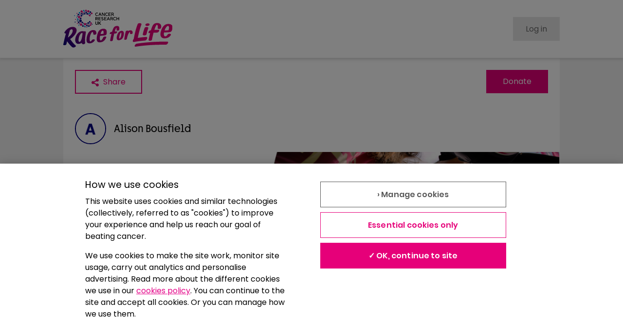

--- FILE ---
content_type: text/javascript
request_url: https://fundraise.cancerresearchuk.org/_next/static/chunks/9256-6757f31325772215.js
body_size: 19795
content:
"use strict";(self.webpackChunk_N_E=self.webpackChunk_N_E||[]).push([[9256],{14759:(e,t,n)=>{n.d(t,{zMY:()=>nF,auy:()=>o,p6U:()=>nL,Rpp:()=>nl,k5n:()=>nM,euz:()=>nJ,Ikc:()=>n$,YjP:()=>na});var i,r,o={};function a(e,t,n){function i(n,i){if(n._zod||Object.defineProperty(n,"_zod",{value:{def:i,constr:a,traits:new Set},enumerable:!1}),n._zod.traits.has(e))return;n._zod.traits.add(e),t(n,i);let r=a.prototype,o=Object.keys(r);for(let e=0;e<o.length;e++){let t=o[e];t in n||(n[t]=r[t].bind(n))}}let r=n?.Parent??Object;class o extends r{}function a(e){var t;let r=n?.Parent?new o:this;for(let n of(i(r,e),(t=r._zod).deferred??(t.deferred=[]),r._zod.deferred))n();return r}return Object.defineProperty(o,"name",{value:e}),Object.defineProperty(a,"init",{value:i}),Object.defineProperty(a,Symbol.hasInstance,{value:t=>!!n?.Parent&&t instanceof n.Parent||t?._zod?.traits?.has(e)}),Object.defineProperty(a,"name",{value:e}),a}n.r(o),n.d(o,{bigint:()=>ie,boolean:()=>n7,date:()=>it,number:()=>n8,string:()=>n5}),Object.freeze({status:"aborted"}),Symbol("zod_brand");class s extends Error{constructor(){super("Encountered Promise during synchronous parse. Use .parseAsync() instead.")}}class u extends Error{constructor(e){super(`Encountered unidirectional transform during encode: ${e}`),this.name="ZodEncodeError"}}let l={};function c(e){return e&&Object.assign(l,e),l}function d(e,t="|"){return e.map(e=>C(e)).join(t)}function p(e,t){return"bigint"==typeof t?t.toString():t}function f(e){return{get value(){{let t=e();return Object.defineProperty(this,"value",{value:t}),t}}}}function h(e){let t=+!!e.startsWith("^"),n=e.endsWith("$")?e.length-1:e.length;return e.slice(t,n)}let m=Symbol("evaluating");function g(e,t,n){let i;Object.defineProperty(e,t,{get(){if(i!==m)return void 0===i&&(i=m,i=n()),i},set(n){Object.defineProperty(e,t,{value:n})},configurable:!0})}function v(e,t,n){Object.defineProperty(e,t,{value:n,writable:!0,enumerable:!0,configurable:!0})}function b(...e){let t={};for(let n of e)Object.assign(t,Object.getOwnPropertyDescriptors(n));return Object.defineProperties({},t)}function A(e){return JSON.stringify(e)}let y="captureStackTrace"in Error?Error.captureStackTrace:(...e)=>{};function z(e){return"object"==typeof e&&null!==e&&!Array.isArray(e)}let k=f(()=>{if("undefined"!=typeof navigator&&navigator?.userAgent?.includes("Cloudflare"))return!1;try{return Function(""),!0}catch(e){return!1}});function _(e){if(!1===z(e))return!1;let t=e.constructor;if(void 0===t||"function"!=typeof t)return!0;let n=t.prototype;return!1!==z(n)&&!1!==Object.prototype.hasOwnProperty.call(n,"isPrototypeOf")}function w(e){return _(e)?{...e}:Array.isArray(e)?[...e]:e}let Z=new Set(["string","number","symbol"]);function x(e){return e.replace(/[.*+?^${}()|[\]\\]/g,"\\$&")}function I(e,t,n){let i=new e._zod.constr(t??e._zod.def);return(!t||n?.parent)&&(i._zod.parent=e),i}function E(e){if(!e)return{};if("string"==typeof e)return{error:()=>e};if(e?.message!==void 0){if(e?.error!==void 0)throw Error("Cannot specify both `message` and `error` params");e.error=e.message}return(delete e.message,"string"==typeof e.error)?{...e,error:()=>e.error}:e}function C(e){return"bigint"==typeof e?e.toString()+"n":"string"==typeof e?`"${e}"`:`${e}`}let O={safeint:[Number.MIN_SAFE_INTEGER,Number.MAX_SAFE_INTEGER],int32:[-0x80000000,0x7fffffff],uint32:[0,0xffffffff],float32:[-34028234663852886e22,34028234663852886e22],float64:[-Number.MAX_VALUE,Number.MAX_VALUE]};function P(e,t=0){if(!0===e.aborted)return!0;for(let n=t;n<e.issues.length;n++)if(e.issues[n]?.continue!==!0)return!0;return!1}function F(e,t){return t.map(t=>(t.path??(t.path=[]),t.path.unshift(e),t))}function U(e){return"string"==typeof e?e:e?.message}function j(e,t,n){let i={...e,path:e.path??[]};return e.message||(i.message=U(e.inst?._zod.def?.error?.(e))??U(t?.error?.(e))??U(n.customError?.(e))??U(n.localeError?.(e))??"Invalid input"),delete i.inst,delete i.continue,t?.reportInput||delete i.input,i}function W(e){return Array.isArray(e)?"array":"string"==typeof e?"string":"unknown"}function S(...e){let[t,n,i]=e;return"string"==typeof t?{message:t,code:"custom",input:n,inst:i}:{...t}}let T=(e,t)=>{e.name="$ZodError",Object.defineProperty(e,"_zod",{value:e._zod,enumerable:!1}),Object.defineProperty(e,"issues",{value:t,enumerable:!1}),e.message=JSON.stringify(t,p,2),Object.defineProperty(e,"toString",{value:()=>e.message,enumerable:!1})},L=a("$ZodError",T),V=a("$ZodError",T,{Parent:Error}),D=e=>(t,n,i,r)=>{let o=i?Object.assign(i,{async:!1}):{async:!1},a=t._zod.run({value:n,issues:[]},o);if(a instanceof Promise)throw new s;if(a.issues.length){let t=new(r?.Err??e)(a.issues.map(e=>j(e,o,c())));throw y(t,r?.callee),t}return a.value},$=e=>async(t,n,i,r)=>{let o=i?Object.assign(i,{async:!0}):{async:!0},a=t._zod.run({value:n,issues:[]},o);if(a instanceof Promise&&(a=await a),a.issues.length){let t=new(r?.Err??e)(a.issues.map(e=>j(e,o,c())));throw y(t,r?.callee),t}return a.value},R=e=>(t,n,i)=>{let r=i?{...i,async:!1}:{async:!1},o=t._zod.run({value:n,issues:[]},r);if(o instanceof Promise)throw new s;return o.issues.length?{success:!1,error:new(e??L)(o.issues.map(e=>j(e,r,c())))}:{success:!0,data:o.value}},N=R(V),B=e=>async(t,n,i)=>{let r=i?Object.assign(i,{async:!0}):{async:!0},o=t._zod.run({value:n,issues:[]},r);return o instanceof Promise&&(o=await o),o.issues.length?{success:!1,error:new e(o.issues.map(e=>j(e,r,c())))}:{success:!0,data:o.value}},M=B(V),G=/^[cC][^\s-]{8,}$/,J=/^[0-9a-z]+$/,Y=/^[0-9A-HJKMNP-TV-Za-hjkmnp-tv-z]{26}$/,Q=/^[0-9a-vA-V]{20}$/,q=/^[A-Za-z0-9]{27}$/,H=/^[a-zA-Z0-9_-]{21}$/,X=/^P(?:(\d+W)|(?!.*W)(?=\d|T\d)(\d+Y)?(\d+M)?(\d+D)?(T(?=\d)(\d+H)?(\d+M)?(\d+([.,]\d+)?S)?)?)$/,K=/^([0-9a-fA-F]{8}-[0-9a-fA-F]{4}-[0-9a-fA-F]{4}-[0-9a-fA-F]{4}-[0-9a-fA-F]{12})$/,ee=e=>e?RegExp(`^([0-9a-fA-F]{8}-[0-9a-fA-F]{4}-${e}[0-9a-fA-F]{3}-[89abAB][0-9a-fA-F]{3}-[0-9a-fA-F]{12})$`):/^([0-9a-fA-F]{8}-[0-9a-fA-F]{4}-[1-8][0-9a-fA-F]{3}-[89abAB][0-9a-fA-F]{3}-[0-9a-fA-F]{12}|00000000-0000-0000-0000-000000000000|ffffffff-ffff-ffff-ffff-ffffffffffff)$/,et=/^(?!\.)(?!.*\.\.)([A-Za-z0-9_'+\-\.]*)[A-Za-z0-9_+-]@([A-Za-z0-9][A-Za-z0-9\-]*\.)+[A-Za-z]{2,}$/,en=/^(?:(?:25[0-5]|2[0-4][0-9]|1[0-9][0-9]|[1-9][0-9]|[0-9])\.){3}(?:25[0-5]|2[0-4][0-9]|1[0-9][0-9]|[1-9][0-9]|[0-9])$/,ei=/^(([0-9a-fA-F]{1,4}:){7}[0-9a-fA-F]{1,4}|([0-9a-fA-F]{1,4}:){1,7}:|([0-9a-fA-F]{1,4}:){1,6}:[0-9a-fA-F]{1,4}|([0-9a-fA-F]{1,4}:){1,5}(:[0-9a-fA-F]{1,4}){1,2}|([0-9a-fA-F]{1,4}:){1,4}(:[0-9a-fA-F]{1,4}){1,3}|([0-9a-fA-F]{1,4}:){1,3}(:[0-9a-fA-F]{1,4}){1,4}|([0-9a-fA-F]{1,4}:){1,2}(:[0-9a-fA-F]{1,4}){1,5}|[0-9a-fA-F]{1,4}:((:[0-9a-fA-F]{1,4}){1,6})|:((:[0-9a-fA-F]{1,4}){1,7}|:))$/,er=/^((25[0-5]|2[0-4][0-9]|1[0-9][0-9]|[1-9][0-9]|[0-9])\.){3}(25[0-5]|2[0-4][0-9]|1[0-9][0-9]|[1-9][0-9]|[0-9])\/([0-9]|[1-2][0-9]|3[0-2])$/,eo=/^(([0-9a-fA-F]{1,4}:){7}[0-9a-fA-F]{1,4}|::|([0-9a-fA-F]{1,4})?::([0-9a-fA-F]{1,4}:?){0,6})\/(12[0-8]|1[01][0-9]|[1-9]?[0-9])$/,ea=/^$|^(?:[0-9a-zA-Z+/]{4})*(?:(?:[0-9a-zA-Z+/]{2}==)|(?:[0-9a-zA-Z+/]{3}=))?$/,es=/^[A-Za-z0-9_-]*$/,eu=/^\+(?:[0-9]){6,14}[0-9]$/,el="(?:(?:\\d\\d[2468][048]|\\d\\d[13579][26]|\\d\\d0[48]|[02468][048]00|[13579][26]00)-02-29|\\d{4}-(?:(?:0[13578]|1[02])-(?:0[1-9]|[12]\\d|3[01])|(?:0[469]|11)-(?:0[1-9]|[12]\\d|30)|(?:02)-(?:0[1-9]|1\\d|2[0-8])))",ec=RegExp(`^${el}$`);function ed(e){let t="(?:[01]\\d|2[0-3]):[0-5]\\d";return"number"==typeof e.precision?-1===e.precision?`${t}`:0===e.precision?`${t}:[0-5]\\d`:`${t}:[0-5]\\d\\.\\d{${e.precision}}`:`${t}(?::[0-5]\\d(?:\\.\\d+)?)?`}let ep=/^-?\d+n?$/,ef=/^-?\d+$/,eh=/^-?\d+(?:\.\d+)?/,em=/^(?:true|false)$/i,eg=/^[^A-Z]*$/,ev=/^[^a-z]*$/,eb=a("$ZodCheck",(e,t)=>{var n;e._zod??(e._zod={}),e._zod.def=t,(n=e._zod).onattach??(n.onattach=[])}),eA={number:"number",bigint:"bigint",object:"date"},ey=a("$ZodCheckLessThan",(e,t)=>{eb.init(e,t);let n=eA[typeof t.value];e._zod.onattach.push(e=>{let n=e._zod.bag,i=(t.inclusive?n.maximum:n.exclusiveMaximum)??1/0;t.value<i&&(t.inclusive?n.maximum=t.value:n.exclusiveMaximum=t.value)}),e._zod.check=i=>{(t.inclusive?i.value<=t.value:i.value<t.value)||i.issues.push({origin:n,code:"too_big",maximum:t.value,input:i.value,inclusive:t.inclusive,inst:e,continue:!t.abort})}}),ez=a("$ZodCheckGreaterThan",(e,t)=>{eb.init(e,t);let n=eA[typeof t.value];e._zod.onattach.push(e=>{let n=e._zod.bag,i=(t.inclusive?n.minimum:n.exclusiveMinimum)??-1/0;t.value>i&&(t.inclusive?n.minimum=t.value:n.exclusiveMinimum=t.value)}),e._zod.check=i=>{(t.inclusive?i.value>=t.value:i.value>t.value)||i.issues.push({origin:n,code:"too_small",minimum:t.value,input:i.value,inclusive:t.inclusive,inst:e,continue:!t.abort})}}),ek=a("$ZodCheckMultipleOf",(e,t)=>{eb.init(e,t),e._zod.onattach.push(e=>{var n;(n=e._zod.bag).multipleOf??(n.multipleOf=t.value)}),e._zod.check=n=>{if(typeof n.value!=typeof t.value)throw Error("Cannot mix number and bigint in multiple_of check.");("bigint"==typeof n.value?n.value%t.value===BigInt(0):0===function(e,t){let n=(e.toString().split(".")[1]||"").length,i=t.toString(),r=(i.split(".")[1]||"").length;if(0===r&&/\d?e-\d?/.test(i)){let e=i.match(/\d?e-(\d?)/);e?.[1]&&(r=Number.parseInt(e[1]))}let o=n>r?n:r;return Number.parseInt(e.toFixed(o).replace(".",""))%Number.parseInt(t.toFixed(o).replace(".",""))/10**o}(n.value,t.value))||n.issues.push({origin:typeof n.value,code:"not_multiple_of",divisor:t.value,input:n.value,inst:e,continue:!t.abort})}}),e_=a("$ZodCheckNumberFormat",(e,t)=>{eb.init(e,t),t.format=t.format||"float64";let n=t.format?.includes("int"),i=n?"int":"number",[r,o]=O[t.format];e._zod.onattach.push(e=>{let i=e._zod.bag;i.format=t.format,i.minimum=r,i.maximum=o,n&&(i.pattern=ef)}),e._zod.check=a=>{let s=a.value;if(n){if(!Number.isInteger(s))return void a.issues.push({expected:i,format:t.format,code:"invalid_type",continue:!1,input:s,inst:e});if(!Number.isSafeInteger(s))return void(s>0?a.issues.push({input:s,code:"too_big",maximum:Number.MAX_SAFE_INTEGER,note:"Integers must be within the safe integer range.",inst:e,origin:i,continue:!t.abort}):a.issues.push({input:s,code:"too_small",minimum:Number.MIN_SAFE_INTEGER,note:"Integers must be within the safe integer range.",inst:e,origin:i,continue:!t.abort}))}s<r&&a.issues.push({origin:"number",input:s,code:"too_small",minimum:r,inclusive:!0,inst:e,continue:!t.abort}),s>o&&a.issues.push({origin:"number",input:s,code:"too_big",maximum:o,inst:e})}}),ew=a("$ZodCheckMaxLength",(e,t)=>{var n;eb.init(e,t),(n=e._zod.def).when??(n.when=e=>{let t=e.value;return null!=t&&void 0!==t.length}),e._zod.onattach.push(e=>{let n=e._zod.bag.maximum??1/0;t.maximum<n&&(e._zod.bag.maximum=t.maximum)}),e._zod.check=n=>{let i=n.value;if(i.length<=t.maximum)return;let r=W(i);n.issues.push({origin:r,code:"too_big",maximum:t.maximum,inclusive:!0,input:i,inst:e,continue:!t.abort})}}),eZ=a("$ZodCheckMinLength",(e,t)=>{var n;eb.init(e,t),(n=e._zod.def).when??(n.when=e=>{let t=e.value;return null!=t&&void 0!==t.length}),e._zod.onattach.push(e=>{let n=e._zod.bag.minimum??-1/0;t.minimum>n&&(e._zod.bag.minimum=t.minimum)}),e._zod.check=n=>{let i=n.value;if(i.length>=t.minimum)return;let r=W(i);n.issues.push({origin:r,code:"too_small",minimum:t.minimum,inclusive:!0,input:i,inst:e,continue:!t.abort})}}),ex=a("$ZodCheckLengthEquals",(e,t)=>{var n;eb.init(e,t),(n=e._zod.def).when??(n.when=e=>{let t=e.value;return null!=t&&void 0!==t.length}),e._zod.onattach.push(e=>{let n=e._zod.bag;n.minimum=t.length,n.maximum=t.length,n.length=t.length}),e._zod.check=n=>{let i=n.value,r=i.length;if(r===t.length)return;let o=W(i),a=r>t.length;n.issues.push({origin:o,...a?{code:"too_big",maximum:t.length}:{code:"too_small",minimum:t.length},inclusive:!0,exact:!0,input:n.value,inst:e,continue:!t.abort})}}),eI=a("$ZodCheckStringFormat",(e,t)=>{var n,i;eb.init(e,t),e._zod.onattach.push(e=>{let n=e._zod.bag;n.format=t.format,t.pattern&&(n.patterns??(n.patterns=new Set),n.patterns.add(t.pattern))}),t.pattern?(n=e._zod).check??(n.check=n=>{t.pattern.lastIndex=0,t.pattern.test(n.value)||n.issues.push({origin:"string",code:"invalid_format",format:t.format,input:n.value,...t.pattern?{pattern:t.pattern.toString()}:{},inst:e,continue:!t.abort})}):(i=e._zod).check??(i.check=()=>{})}),eE=a("$ZodCheckRegex",(e,t)=>{eI.init(e,t),e._zod.check=n=>{t.pattern.lastIndex=0,t.pattern.test(n.value)||n.issues.push({origin:"string",code:"invalid_format",format:"regex",input:n.value,pattern:t.pattern.toString(),inst:e,continue:!t.abort})}}),eC=a("$ZodCheckLowerCase",(e,t)=>{t.pattern??(t.pattern=eg),eI.init(e,t)}),eO=a("$ZodCheckUpperCase",(e,t)=>{t.pattern??(t.pattern=ev),eI.init(e,t)}),eP=a("$ZodCheckIncludes",(e,t)=>{eb.init(e,t);let n=x(t.includes),i=new RegExp("number"==typeof t.position?`^.{${t.position}}${n}`:n);t.pattern=i,e._zod.onattach.push(e=>{let t=e._zod.bag;t.patterns??(t.patterns=new Set),t.patterns.add(i)}),e._zod.check=n=>{n.value.includes(t.includes,t.position)||n.issues.push({origin:"string",code:"invalid_format",format:"includes",includes:t.includes,input:n.value,inst:e,continue:!t.abort})}}),eF=a("$ZodCheckStartsWith",(e,t)=>{eb.init(e,t);let n=RegExp(`^${x(t.prefix)}.*`);t.pattern??(t.pattern=n),e._zod.onattach.push(e=>{let t=e._zod.bag;t.patterns??(t.patterns=new Set),t.patterns.add(n)}),e._zod.check=n=>{n.value.startsWith(t.prefix)||n.issues.push({origin:"string",code:"invalid_format",format:"starts_with",prefix:t.prefix,input:n.value,inst:e,continue:!t.abort})}}),eU=a("$ZodCheckEndsWith",(e,t)=>{eb.init(e,t);let n=RegExp(`.*${x(t.suffix)}$`);t.pattern??(t.pattern=n),e._zod.onattach.push(e=>{let t=e._zod.bag;t.patterns??(t.patterns=new Set),t.patterns.add(n)}),e._zod.check=n=>{n.value.endsWith(t.suffix)||n.issues.push({origin:"string",code:"invalid_format",format:"ends_with",suffix:t.suffix,input:n.value,inst:e,continue:!t.abort})}}),ej=a("$ZodCheckOverwrite",(e,t)=>{eb.init(e,t),e._zod.check=e=>{e.value=t.tx(e.value)}});class eW{constructor(e=[]){this.content=[],this.indent=0,this&&(this.args=e)}indented(e){this.indent+=1,e(this),this.indent-=1}write(e){if("function"==typeof e){e(this,{execution:"sync"}),e(this,{execution:"async"});return}let t=e.split("\n").filter(e=>e),n=Math.min(...t.map(e=>e.length-e.trimStart().length));for(let e of t.map(e=>e.slice(n)).map(e=>" ".repeat(2*this.indent)+e))this.content.push(e)}compile(){return Function(...this?.args,[...(this?.content??[""]).map(e=>`  ${e}`)].join("\n"))}}let eS={major:4,minor:1,patch:13},eT=a("$ZodType",(e,t)=>{var n;e??(e={}),e._zod.def=t,e._zod.bag=e._zod.bag||{},e._zod.version=eS;let i=[...e._zod.def.checks??[]];for(let t of(e._zod.traits.has("$ZodCheck")&&i.unshift(e),i))for(let n of t._zod.onattach)n(e);if(0===i.length)(n=e._zod).deferred??(n.deferred=[]),e._zod.deferred?.push(()=>{e._zod.run=e._zod.parse});else{let t=(e,t,n)=>{let i,r=P(e);for(let o of t){if(o._zod.def.when){if(!o._zod.def.when(e))continue}else if(r)continue;let t=e.issues.length,a=o._zod.check(e);if(a instanceof Promise&&n?.async===!1)throw new s;if(i||a instanceof Promise)i=(i??Promise.resolve()).then(async()=>{await a,e.issues.length!==t&&(r||(r=P(e,t)))});else{if(e.issues.length===t)continue;r||(r=P(e,t))}}return i?i.then(()=>e):e},n=(n,r,o)=>{if(P(n))return n.aborted=!0,n;let a=t(r,i,o);if(a instanceof Promise){if(!1===o.async)throw new s;return a.then(t=>e._zod.parse(t,o))}return e._zod.parse(a,o)};e._zod.run=(r,o)=>{if(o.skipChecks)return e._zod.parse(r,o);if("backward"===o.direction){let t=e._zod.parse({value:r.value,issues:[]},{...o,skipChecks:!0});return t instanceof Promise?t.then(e=>n(e,r,o)):n(t,r,o)}let a=e._zod.parse(r,o);if(a instanceof Promise){if(!1===o.async)throw new s;return a.then(e=>t(e,i,o))}return t(a,i,o)}}e["~standard"]={validate:t=>{try{let n=N(e,t);return n.success?{value:n.data}:{issues:n.error?.issues}}catch(n){return M(e,t).then(e=>e.success?{value:e.data}:{issues:e.error?.issues})}},vendor:"zod",version:1}}),eL=a("$ZodString",(e,t)=>{eT.init(e,t),e._zod.pattern=[...e?._zod.bag?.patterns??[]].pop()??(e=>{let t=e?`[\\s\\S]{${e?.minimum??0},${e?.maximum??""}}`:"[\\s\\S]*";return RegExp(`^${t}$`)})(e._zod.bag),e._zod.parse=(n,i)=>{if(t.coerce)try{n.value=String(n.value)}catch(e){}return"string"==typeof n.value||n.issues.push({expected:"string",code:"invalid_type",input:n.value,inst:e}),n}}),eV=a("$ZodStringFormat",(e,t)=>{eI.init(e,t),eL.init(e,t)}),eD=a("$ZodGUID",(e,t)=>{t.pattern??(t.pattern=K),eV.init(e,t)}),e$=a("$ZodUUID",(e,t)=>{if(t.version){let e={v1:1,v2:2,v3:3,v4:4,v5:5,v6:6,v7:7,v8:8}[t.version];if(void 0===e)throw Error(`Invalid UUID version: "${t.version}"`);t.pattern??(t.pattern=ee(e))}else t.pattern??(t.pattern=ee());eV.init(e,t)}),eR=a("$ZodEmail",(e,t)=>{t.pattern??(t.pattern=et),eV.init(e,t)}),eN=a("$ZodURL",(e,t)=>{eV.init(e,t),e._zod.check=n=>{try{let i=n.value.trim(),r=new URL(i);t.hostname&&(t.hostname.lastIndex=0,t.hostname.test(r.hostname)||n.issues.push({code:"invalid_format",format:"url",note:"Invalid hostname",pattern:t.hostname.source,input:n.value,inst:e,continue:!t.abort})),t.protocol&&(t.protocol.lastIndex=0,t.protocol.test(r.protocol.endsWith(":")?r.protocol.slice(0,-1):r.protocol)||n.issues.push({code:"invalid_format",format:"url",note:"Invalid protocol",pattern:t.protocol.source,input:n.value,inst:e,continue:!t.abort})),t.normalize?n.value=r.href:n.value=i;return}catch(i){n.issues.push({code:"invalid_format",format:"url",input:n.value,inst:e,continue:!t.abort})}}}),eB=a("$ZodEmoji",(e,t)=>{t.pattern??(t.pattern=RegExp("^(\\p{Extended_Pictographic}|\\p{Emoji_Component})+$","u")),eV.init(e,t)}),eM=a("$ZodNanoID",(e,t)=>{t.pattern??(t.pattern=H),eV.init(e,t)}),eG=a("$ZodCUID",(e,t)=>{t.pattern??(t.pattern=G),eV.init(e,t)}),eJ=a("$ZodCUID2",(e,t)=>{t.pattern??(t.pattern=J),eV.init(e,t)}),eY=a("$ZodULID",(e,t)=>{t.pattern??(t.pattern=Y),eV.init(e,t)}),eQ=a("$ZodXID",(e,t)=>{t.pattern??(t.pattern=Q),eV.init(e,t)}),eq=a("$ZodKSUID",(e,t)=>{t.pattern??(t.pattern=q),eV.init(e,t)}),eH=a("$ZodISODateTime",(e,t)=>{t.pattern??(t.pattern=function(e){let t=ed({precision:e.precision}),n=["Z"];e.local&&n.push(""),e.offset&&n.push("([+-](?:[01]\\d|2[0-3]):[0-5]\\d)");let i=`${t}(?:${n.join("|")})`;return RegExp(`^${el}T(?:${i})$`)}(t)),eV.init(e,t)}),eX=a("$ZodISODate",(e,t)=>{t.pattern??(t.pattern=ec),eV.init(e,t)}),eK=a("$ZodISOTime",(e,t)=>{t.pattern??(t.pattern=RegExp(`^${ed(t)}$`)),eV.init(e,t)}),e0=a("$ZodISODuration",(e,t)=>{t.pattern??(t.pattern=X),eV.init(e,t)}),e1=a("$ZodIPv4",(e,t)=>{t.pattern??(t.pattern=en),eV.init(e,t),e._zod.bag.format="ipv4"}),e9=a("$ZodIPv6",(e,t)=>{t.pattern??(t.pattern=ei),eV.init(e,t),e._zod.bag.format="ipv6",e._zod.check=n=>{try{new URL(`http://[${n.value}]`)}catch{n.issues.push({code:"invalid_format",format:"ipv6",input:n.value,inst:e,continue:!t.abort})}}}),e4=a("$ZodCIDRv4",(e,t)=>{t.pattern??(t.pattern=er),eV.init(e,t)}),e6=a("$ZodCIDRv6",(e,t)=>{t.pattern??(t.pattern=eo),eV.init(e,t),e._zod.check=n=>{let i=n.value.split("/");try{if(2!==i.length)throw Error();let[e,t]=i;if(!t)throw Error();let n=Number(t);if(`${n}`!==t||n<0||n>128)throw Error();new URL(`http://[${e}]`)}catch{n.issues.push({code:"invalid_format",format:"cidrv6",input:n.value,inst:e,continue:!t.abort})}}});function e3(e){if(""===e)return!0;if(e.length%4!=0)return!1;try{return atob(e),!0}catch{return!1}}let e2=a("$ZodBase64",(e,t)=>{t.pattern??(t.pattern=ea),eV.init(e,t),e._zod.bag.contentEncoding="base64",e._zod.check=n=>{e3(n.value)||n.issues.push({code:"invalid_format",format:"base64",input:n.value,inst:e,continue:!t.abort})}}),e5=a("$ZodBase64URL",(e,t)=>{t.pattern??(t.pattern=es),eV.init(e,t),e._zod.bag.contentEncoding="base64url",e._zod.check=n=>{!function(e){if(!es.test(e))return!1;let t=e.replace(/[-_]/g,e=>"-"===e?"+":"/");return e3(t.padEnd(4*Math.ceil(t.length/4),"="))}(n.value)&&n.issues.push({code:"invalid_format",format:"base64url",input:n.value,inst:e,continue:!t.abort})}}),e8=a("$ZodE164",(e,t)=>{t.pattern??(t.pattern=eu),eV.init(e,t)}),e7=a("$ZodJWT",(e,t)=>{eV.init(e,t),e._zod.check=n=>{!function(e,t=null){try{let n=e.split(".");if(3!==n.length)return!1;let[i]=n;if(!i)return!1;let r=JSON.parse(atob(i));if("typ"in r&&r?.typ!=="JWT"||!r.alg||t&&(!("alg"in r)||r.alg!==t))return!1;return!0}catch{return!1}}(n.value,t.alg)&&n.issues.push({code:"invalid_format",format:"jwt",input:n.value,inst:e,continue:!t.abort})}}),te=a("$ZodNumber",(e,t)=>{eT.init(e,t),e._zod.pattern=e._zod.bag.pattern??eh,e._zod.parse=(n,i)=>{if(t.coerce)try{n.value=Number(n.value)}catch(e){}let r=n.value;if("number"==typeof r&&!Number.isNaN(r)&&Number.isFinite(r))return n;let o="number"==typeof r?Number.isNaN(r)?"NaN":Number.isFinite(r)?void 0:"Infinity":void 0;return n.issues.push({expected:"number",code:"invalid_type",input:r,inst:e,...o?{received:o}:{}}),n}}),tt=a("$ZodNumberFormat",(e,t)=>{e_.init(e,t),te.init(e,t)}),tn=a("$ZodBoolean",(e,t)=>{eT.init(e,t),e._zod.pattern=em,e._zod.parse=(n,i)=>{if(t.coerce)try{n.value=!!n.value}catch(e){}let r=n.value;return"boolean"==typeof r||n.issues.push({expected:"boolean",code:"invalid_type",input:r,inst:e}),n}}),ti=a("$ZodBigInt",(e,t)=>{eT.init(e,t),e._zod.pattern=ep,e._zod.parse=(n,i)=>{if(t.coerce)try{n.value=BigInt(n.value)}catch(e){}return"bigint"==typeof n.value||n.issues.push({expected:"bigint",code:"invalid_type",input:n.value,inst:e}),n}}),tr=a("$ZodUnknown",(e,t)=>{eT.init(e,t),e._zod.parse=e=>e}),to=a("$ZodNever",(e,t)=>{eT.init(e,t),e._zod.parse=(t,n)=>(t.issues.push({expected:"never",code:"invalid_type",input:t.value,inst:e}),t)}),ta=a("$ZodDate",(e,t)=>{eT.init(e,t),e._zod.parse=(n,i)=>{if(t.coerce)try{n.value=new Date(n.value)}catch(e){}let r=n.value,o=r instanceof Date;return o&&!Number.isNaN(r.getTime())||n.issues.push({expected:"date",code:"invalid_type",input:r,...o?{received:"Invalid Date"}:{},inst:e}),n}});function ts(e,t,n){e.issues.length&&t.issues.push(...F(n,e.issues)),t.value[n]=e.value}let tu=a("$ZodArray",(e,t)=>{eT.init(e,t),e._zod.parse=(n,i)=>{let r=n.value;if(!Array.isArray(r))return n.issues.push({expected:"array",code:"invalid_type",input:r,inst:e}),n;n.value=Array(r.length);let o=[];for(let e=0;e<r.length;e++){let a=r[e],s=t.element._zod.run({value:a,issues:[]},i);s instanceof Promise?o.push(s.then(t=>ts(t,n,e))):ts(s,n,e)}return o.length?Promise.all(o).then(()=>n):n}});function tl(e,t,n,i){e.issues.length&&t.issues.push(...F(n,e.issues)),void 0===e.value?n in i&&(t.value[n]=void 0):t.value[n]=e.value}function tc(e){var t;let n=Object.keys(e.shape);for(let t of n)if(!e.shape?.[t]?._zod?.traits?.has("$ZodType"))throw Error(`Invalid element at key "${t}": expected a Zod schema`);let i=Object.keys(t=e.shape).filter(e=>"optional"===t[e]._zod.optin&&"optional"===t[e]._zod.optout);return{...e,keys:n,keySet:new Set(n),numKeys:n.length,optionalKeys:new Set(i)}}function td(e,t,n,i,r,o){let a=[],s=r.keySet,u=r.catchall._zod,l=u.def.type;for(let r in t){if(s.has(r))continue;if("never"===l){a.push(r);continue}let o=u.run({value:t[r],issues:[]},i);o instanceof Promise?e.push(o.then(e=>tl(e,n,r,t))):tl(o,n,r,t)}return(a.length&&n.issues.push({code:"unrecognized_keys",keys:a,input:t,inst:o}),e.length)?Promise.all(e).then(()=>n):n}let tp=a("$ZodObject",(e,t)=>{let n;eT.init(e,t);let i=Object.getOwnPropertyDescriptor(t,"shape");if(!i?.get){let e=t.shape;Object.defineProperty(t,"shape",{get:()=>{let n={...e};return Object.defineProperty(t,"shape",{value:n}),n}})}let r=f(()=>tc(t));g(e._zod,"propValues",()=>{let e=t.shape,n={};for(let t in e){let i=e[t]._zod;if(i.values)for(let e of(n[t]??(n[t]=new Set),i.values))n[t].add(e)}return n});let o=t.catchall;e._zod.parse=(t,i)=>{n??(n=r.value);let a=t.value;if(!z(a))return t.issues.push({expected:"object",code:"invalid_type",input:a,inst:e}),t;t.value={};let s=[],u=n.shape;for(let e of n.keys){let n=u[e]._zod.run({value:a[e],issues:[]},i);n instanceof Promise?s.push(n.then(n=>tl(n,t,e,a))):tl(n,t,e,a)}return o?td(s,a,t,i,r.value,e):s.length?Promise.all(s).then(()=>t):t}}),tf=a("$ZodObjectJIT",(e,t)=>{let n,i;tp.init(e,t);let r=e._zod.parse,o=f(()=>tc(t)),a=!l.jitless,s=a&&k.value,u=t.catchall;e._zod.parse=(l,c)=>{i??(i=o.value);let d=l.value;return z(d)?a&&s&&c?.async===!1&&!0!==c.jitless?(n||(n=(e=>{let t=new eW(["shape","payload","ctx"]),n=o.value,i=e=>{let t=A(e);return`shape[${t}]._zod.run({ value: input[${t}], issues: [] }, ctx)`};t.write("const input = payload.value;");let r=Object.create(null),a=0;for(let e of n.keys)r[e]=`key_${a++}`;for(let e of(t.write("const newResult = {};"),n.keys)){let n=r[e],o=A(e);t.write(`const ${n} = ${i(e)};`),t.write(`
        if (${n}.issues.length) {
          payload.issues = payload.issues.concat(${n}.issues.map(iss => ({
            ...iss,
            path: iss.path ? [${o}, ...iss.path] : [${o}]
          })));
        }
        
        
        if (${n}.value === undefined) {
          if (${o} in input) {
            newResult[${o}] = undefined;
          }
        } else {
          newResult[${o}] = ${n}.value;
        }
        
      `)}t.write("payload.value = newResult;"),t.write("return payload;");let s=t.compile();return(t,n)=>s(e,t,n)})(t.shape)),l=n(l,c),u)?td([],d,l,c,i,e):l:r(l,c):(l.issues.push({expected:"object",code:"invalid_type",input:d,inst:e}),l)}});function th(e,t,n,i){for(let n of e)if(0===n.issues.length)return t.value=n.value,t;let r=e.filter(e=>!P(e));return 1===r.length?(t.value=r[0].value,r[0]):(t.issues.push({code:"invalid_union",input:t.value,inst:n,errors:e.map(e=>e.issues.map(e=>j(e,i,c())))}),t)}let tm=a("$ZodUnion",(e,t)=>{eT.init(e,t),g(e._zod,"optin",()=>t.options.some(e=>"optional"===e._zod.optin)?"optional":void 0),g(e._zod,"optout",()=>t.options.some(e=>"optional"===e._zod.optout)?"optional":void 0),g(e._zod,"values",()=>{if(t.options.every(e=>e._zod.values))return new Set(t.options.flatMap(e=>Array.from(e._zod.values)))}),g(e._zod,"pattern",()=>{if(t.options.every(e=>e._zod.pattern)){let e=t.options.map(e=>e._zod.pattern);return RegExp(`^(${e.map(e=>h(e.source)).join("|")})$`)}});let n=1===t.options.length,i=t.options[0]._zod.run;e._zod.parse=(r,o)=>{if(n)return i(r,o);let a=!1,s=[];for(let e of t.options){let t=e._zod.run({value:r.value,issues:[]},o);if(t instanceof Promise)s.push(t),a=!0;else{if(0===t.issues.length)return t;s.push(t)}}return a?Promise.all(s).then(t=>th(t,r,e,o)):th(s,r,e,o)}}),tg=a("$ZodIntersection",(e,t)=>{eT.init(e,t),e._zod.parse=(e,n)=>{let i=e.value,r=t.left._zod.run({value:i,issues:[]},n),o=t.right._zod.run({value:i,issues:[]},n);return r instanceof Promise||o instanceof Promise?Promise.all([r,o]).then(([t,n])=>tv(e,t,n)):tv(e,r,o)}});function tv(e,t,n){if(t.issues.length&&e.issues.push(...t.issues),n.issues.length&&e.issues.push(...n.issues),P(e))return e;let i=function e(t,n){if(t===n||t instanceof Date&&n instanceof Date&&+t==+n)return{valid:!0,data:t};if(_(t)&&_(n)){let i=Object.keys(n),r=Object.keys(t).filter(e=>-1!==i.indexOf(e)),o={...t,...n};for(let i of r){let r=e(t[i],n[i]);if(!r.valid)return{valid:!1,mergeErrorPath:[i,...r.mergeErrorPath]};o[i]=r.data}return{valid:!0,data:o}}if(Array.isArray(t)&&Array.isArray(n)){if(t.length!==n.length)return{valid:!1,mergeErrorPath:[]};let i=[];for(let r=0;r<t.length;r++){let o=e(t[r],n[r]);if(!o.valid)return{valid:!1,mergeErrorPath:[r,...o.mergeErrorPath]};i.push(o.data)}return{valid:!0,data:i}}return{valid:!1,mergeErrorPath:[]}}(t.value,n.value);if(!i.valid)throw Error(`Unmergable intersection. Error path: ${JSON.stringify(i.mergeErrorPath)}`);return e.value=i.data,e}let tb=a("$ZodEnum",(e,t)=>{eT.init(e,t);let n=function(e){let t=Object.values(e).filter(e=>"number"==typeof e);return Object.entries(e).filter(([e,n])=>-1===t.indexOf(+e)).map(([e,t])=>t)}(t.entries),i=new Set(n);e._zod.values=i,e._zod.pattern=RegExp(`^(${n.filter(e=>Z.has(typeof e)).map(e=>"string"==typeof e?x(e):e.toString()).join("|")})$`),e._zod.parse=(t,r)=>{let o=t.value;return i.has(o)||t.issues.push({code:"invalid_value",values:n,input:o,inst:e}),t}}),tA=a("$ZodLiteral",(e,t)=>{if(eT.init(e,t),0===t.values.length)throw Error("Cannot create literal schema with no valid values");let n=new Set(t.values);e._zod.values=n,e._zod.pattern=RegExp(`^(${t.values.map(e=>"string"==typeof e?x(e):e?x(e.toString()):String(e)).join("|")})$`),e._zod.parse=(i,r)=>{let o=i.value;return n.has(o)||i.issues.push({code:"invalid_value",values:t.values,input:o,inst:e}),i}}),ty=a("$ZodTransform",(e,t)=>{eT.init(e,t),e._zod.parse=(n,i)=>{if("backward"===i.direction)throw new u(e.constructor.name);let r=t.transform(n.value,n);if(i.async)return(r instanceof Promise?r:Promise.resolve(r)).then(e=>(n.value=e,n));if(r instanceof Promise)throw new s;return n.value=r,n}});function tz(e,t){return e.issues.length&&void 0===t?{issues:[],value:void 0}:e}let tk=a("$ZodOptional",(e,t)=>{eT.init(e,t),e._zod.optin="optional",e._zod.optout="optional",g(e._zod,"values",()=>t.innerType._zod.values?new Set([...t.innerType._zod.values,void 0]):void 0),g(e._zod,"pattern",()=>{let e=t.innerType._zod.pattern;return e?RegExp(`^(${h(e.source)})?$`):void 0}),e._zod.parse=(e,n)=>{if("optional"===t.innerType._zod.optin){let i=t.innerType._zod.run(e,n);return i instanceof Promise?i.then(t=>tz(t,e.value)):tz(i,e.value)}return void 0===e.value?e:t.innerType._zod.run(e,n)}}),t_=a("$ZodNullable",(e,t)=>{eT.init(e,t),g(e._zod,"optin",()=>t.innerType._zod.optin),g(e._zod,"optout",()=>t.innerType._zod.optout),g(e._zod,"pattern",()=>{let e=t.innerType._zod.pattern;return e?RegExp(`^(${h(e.source)}|null)$`):void 0}),g(e._zod,"values",()=>t.innerType._zod.values?new Set([...t.innerType._zod.values,null]):void 0),e._zod.parse=(e,n)=>null===e.value?e:t.innerType._zod.run(e,n)}),tw=a("$ZodDefault",(e,t)=>{eT.init(e,t),e._zod.optin="optional",g(e._zod,"values",()=>t.innerType._zod.values),e._zod.parse=(e,n)=>{if("backward"===n.direction)return t.innerType._zod.run(e,n);if(void 0===e.value)return e.value=t.defaultValue,e;let i=t.innerType._zod.run(e,n);return i instanceof Promise?i.then(e=>tZ(e,t)):tZ(i,t)}});function tZ(e,t){return void 0===e.value&&(e.value=t.defaultValue),e}let tx=a("$ZodPrefault",(e,t)=>{eT.init(e,t),e._zod.optin="optional",g(e._zod,"values",()=>t.innerType._zod.values),e._zod.parse=(e,n)=>("backward"===n.direction||void 0===e.value&&(e.value=t.defaultValue),t.innerType._zod.run(e,n))}),tI=a("$ZodNonOptional",(e,t)=>{eT.init(e,t),g(e._zod,"values",()=>{let e=t.innerType._zod.values;return e?new Set([...e].filter(e=>void 0!==e)):void 0}),e._zod.parse=(n,i)=>{let r=t.innerType._zod.run(n,i);return r instanceof Promise?r.then(t=>tE(t,e)):tE(r,e)}});function tE(e,t){return e.issues.length||void 0!==e.value||e.issues.push({code:"invalid_type",expected:"nonoptional",input:e.value,inst:t}),e}let tC=a("$ZodCatch",(e,t)=>{eT.init(e,t),g(e._zod,"optin",()=>t.innerType._zod.optin),g(e._zod,"optout",()=>t.innerType._zod.optout),g(e._zod,"values",()=>t.innerType._zod.values),e._zod.parse=(e,n)=>{if("backward"===n.direction)return t.innerType._zod.run(e,n);let i=t.innerType._zod.run(e,n);return i instanceof Promise?i.then(i=>(e.value=i.value,i.issues.length&&(e.value=t.catchValue({...e,error:{issues:i.issues.map(e=>j(e,n,c()))},input:e.value}),e.issues=[]),e)):(e.value=i.value,i.issues.length&&(e.value=t.catchValue({...e,error:{issues:i.issues.map(e=>j(e,n,c()))},input:e.value}),e.issues=[]),e)}}),tO=a("$ZodPipe",(e,t)=>{eT.init(e,t),g(e._zod,"values",()=>t.in._zod.values),g(e._zod,"optin",()=>t.in._zod.optin),g(e._zod,"optout",()=>t.out._zod.optout),g(e._zod,"propValues",()=>t.in._zod.propValues),e._zod.parse=(e,n)=>{if("backward"===n.direction){let i=t.out._zod.run(e,n);return i instanceof Promise?i.then(e=>tP(e,t.in,n)):tP(i,t.in,n)}let i=t.in._zod.run(e,n);return i instanceof Promise?i.then(e=>tP(e,t.out,n)):tP(i,t.out,n)}});function tP(e,t,n){return e.issues.length?(e.aborted=!0,e):t._zod.run({value:e.value,issues:e.issues},n)}let tF=a("$ZodReadonly",(e,t)=>{eT.init(e,t),g(e._zod,"propValues",()=>t.innerType._zod.propValues),g(e._zod,"values",()=>t.innerType._zod.values),g(e._zod,"optin",()=>t.innerType?._zod?.optin),g(e._zod,"optout",()=>t.innerType?._zod?.optout),e._zod.parse=(e,n)=>{if("backward"===n.direction)return t.innerType._zod.run(e,n);let i=t.innerType._zod.run(e,n);return i instanceof Promise?i.then(tU):tU(i)}});function tU(e){return e.value=Object.freeze(e.value),e}let tj=a("$ZodCustom",(e,t)=>{eb.init(e,t),eT.init(e,t),e._zod.parse=(e,t)=>e,e._zod.check=n=>{let i=n.value,r=t.fn(i);if(r instanceof Promise)return r.then(t=>tW(t,n,i,e));tW(r,n,i,e)}});function tW(e,t,n,i){if(!e){let e={code:"custom",input:n,inst:i,path:[...i._zod.def.path??[]],continue:!i._zod.def.abort};i._zod.def.params&&(e.params=i._zod.def.params),t.issues.push(S(e))}}Symbol("ZodOutput"),Symbol("ZodInput");class tS{constructor(){this._map=new WeakMap,this._idmap=new Map}add(e,...t){let n=t[0];if(this._map.set(e,n),n&&"object"==typeof n&&"id"in n){if(this._idmap.has(n.id))throw Error(`ID ${n.id} already exists in the registry`);this._idmap.set(n.id,e)}return this}clear(){return this._map=new WeakMap,this._idmap=new Map,this}remove(e){let t=this._map.get(e);return t&&"object"==typeof t&&"id"in t&&this._idmap.delete(t.id),this._map.delete(e),this}get(e){let t=e._zod.parent;if(t){let n={...this.get(t)??{}};delete n.id;let i={...n,...this._map.get(e)};return Object.keys(i).length?i:void 0}return this._map.get(e)}has(e){return this._map.has(e)}}(i=globalThis).__zod_globalRegistry??(i.__zod_globalRegistry=new tS);let tT=globalThis.__zod_globalRegistry;function tL(e,t){return new e({type:"string",format:"email",check:"string_format",abort:!1,...E(t)})}function tV(e,t){return new e({type:"string",format:"guid",check:"string_format",abort:!1,...E(t)})}function tD(e,t){return new ey({check:"less_than",...E(t),value:e,inclusive:!1})}function t$(e,t){return new ey({check:"less_than",...E(t),value:e,inclusive:!0})}function tR(e,t){return new ez({check:"greater_than",...E(t),value:e,inclusive:!1})}function tN(e,t){return new ez({check:"greater_than",...E(t),value:e,inclusive:!0})}function tB(e,t){return new ek({check:"multiple_of",...E(t),value:e})}function tM(e,t){return new ew({check:"max_length",...E(t),maximum:e})}function tG(e,t){return new eZ({check:"min_length",...E(t),minimum:e})}function tJ(e,t){return new ex({check:"length_equals",...E(t),length:e})}function tY(e){return new ej({check:"overwrite",tx:e})}let tQ=a("ZodISODateTime",(e,t)=>{eH.init(e,t),ns.init(e,t)}),tq=a("ZodISODate",(e,t)=>{eX.init(e,t),ns.init(e,t)}),tH=a("ZodISOTime",(e,t)=>{eK.init(e,t),ns.init(e,t)}),tX=a("ZodISODuration",(e,t)=>{e0.init(e,t),ns.init(e,t)}),tK=(e,t)=>{L.init(e,t),e.name="ZodError",Object.defineProperties(e,{format:{value:t=>(function(e,t=e=>e.message){let n={_errors:[]},i=e=>{for(let r of e.issues)if("invalid_union"===r.code&&r.errors.length)r.errors.map(e=>i({issues:e}));else if("invalid_key"===r.code)i({issues:r.issues});else if("invalid_element"===r.code)i({issues:r.issues});else if(0===r.path.length)n._errors.push(t(r));else{let e=n,i=0;for(;i<r.path.length;){let n=r.path[i];i===r.path.length-1?(e[n]=e[n]||{_errors:[]},e[n]._errors.push(t(r))):e[n]=e[n]||{_errors:[]},e=e[n],i++}}};return i(e),n})(e,t)},flatten:{value:t=>(function(e,t=e=>e.message){let n={},i=[];for(let r of e.issues)r.path.length>0?(n[r.path[0]]=n[r.path[0]]||[],n[r.path[0]].push(t(r))):i.push(t(r));return{formErrors:i,fieldErrors:n}})(e,t)},addIssue:{value:t=>{e.issues.push(t),e.message=JSON.stringify(e.issues,p,2)}},addIssues:{value:t=>{e.issues.push(...t),e.message=JSON.stringify(e.issues,p,2)}},isEmpty:{get:()=>0===e.issues.length}})};a("ZodError",tK);let t0=a("ZodError",tK,{Parent:Error}),t1=D(t0),t9=$(t0),t4=R(t0),t6=B(t0),t3=(e,t,n)=>{let i=n?Object.assign(n,{direction:"backward"}):{direction:"backward"};return D(t0)(e,t,i)},t2=(e,t,n)=>D(t0)(e,t,n),t5=async(e,t,n)=>{let i=n?Object.assign(n,{direction:"backward"}):{direction:"backward"};return $(t0)(e,t,i)},t8=async(e,t,n)=>$(t0)(e,t,n),t7=(e,t,n)=>{let i=n?Object.assign(n,{direction:"backward"}):{direction:"backward"};return R(t0)(e,t,i)},ne=(e,t,n)=>R(t0)(e,t,n),nt=async(e,t,n)=>{let i=n?Object.assign(n,{direction:"backward"}):{direction:"backward"};return B(t0)(e,t,i)},nn=async(e,t,n)=>B(t0)(e,t,n),ni=a("ZodType",(e,t)=>(eT.init(e,t),e.def=t,e.type=t.type,Object.defineProperty(e,"_def",{value:t}),e.check=(...n)=>e.clone(b(t,{checks:[...t.checks??[],...n.map(e=>"function"==typeof e?{_zod:{check:e,def:{check:"custom"},onattach:[]}}:e)]})),e.clone=(t,n)=>I(e,t,n),e.brand=()=>e,e.register=(t,n)=>(t.add(e,n),e),e.parse=(t,n)=>t1(e,t,n,{callee:e.parse}),e.safeParse=(t,n)=>t4(e,t,n),e.parseAsync=async(t,n)=>t9(e,t,n,{callee:e.parseAsync}),e.safeParseAsync=async(t,n)=>t6(e,t,n),e.spa=e.safeParseAsync,e.encode=(t,n)=>t3(e,t,n),e.decode=(t,n)=>t2(e,t,n),e.encodeAsync=async(t,n)=>t5(e,t,n),e.decodeAsync=async(t,n)=>t8(e,t,n),e.safeEncode=(t,n)=>t7(e,t,n),e.safeDecode=(t,n)=>ne(e,t,n),e.safeEncodeAsync=async(t,n)=>nt(e,t,n),e.safeDecodeAsync=async(t,n)=>nn(e,t,n),e.refine=(t,n)=>e.check(function(e,t={}){return new n2({type:"custom",check:"custom",fn:e,...E(t)})}(t,n)),e.superRefine=t=>e.check(function(e){let t=function(e,t){let n=new eb({check:"custom",...E(void 0)});return n._zod.check=e,n}(n=>(n.addIssue=e=>{"string"==typeof e?n.issues.push(S(e,n.value,t._zod.def)):(e.fatal&&(e.continue=!1),e.code??(e.code="custom"),e.input??(e.input=n.value),e.inst??(e.inst=t),e.continue??(e.continue=!t._zod.def.abort),n.issues.push(S(e)))},e(n.value,n)));return t}(t)),e.overwrite=t=>e.check(tY(t)),e.optional=()=>nq(e),e.nullable=()=>nX(e),e.nullish=()=>nq(nX(e)),e.nonoptional=t=>new n1({type:"nonoptional",innerType:e,...E(t)}),e.array=()=>(function(e,t){return new nV({type:"array",element:e,...E(void 0)})})(e),e.or=t=>new nR({type:"union",options:[e,t],...E(void 0)}),e.and=t=>new nN({type:"intersection",left:e,right:t}),e.transform=t=>n6(e,new nY({type:"transform",transform:t})),e.default=t=>(function(e,t){return new nK({type:"default",innerType:e,get defaultValue(){return"function"==typeof t?t():w(t)}})})(e,t),e.prefault=t=>(function(e,t){return new n0({type:"prefault",innerType:e,get defaultValue(){return"function"==typeof t?t():w(t)}})})(e,t),e.catch=t=>(function(e,t){return new n9({type:"catch",innerType:e,catchValue:"function"==typeof t?t:()=>t})})(e,t),e.pipe=t=>n6(e,t),e.readonly=()=>new n3({type:"readonly",innerType:e}),e.describe=t=>{let n=e.clone();return tT.add(n,{description:t}),n},Object.defineProperty(e,"description",{get:()=>tT.get(e)?.description,configurable:!0}),e.meta=(...t)=>{if(0===t.length)return tT.get(e);let n=e.clone();return tT.add(n,t[0]),n},e.isOptional=()=>e.safeParse(void 0).success,e.isNullable=()=>e.safeParse(null).success,e)),nr=a("_ZodString",(e,t)=>{eL.init(e,t),ni.init(e,t);let n=e._zod.bag;e.format=n.format??null,e.minLength=n.minimum??null,e.maxLength=n.maximum??null,e.regex=(...t)=>e.check(function(e,t){return new eE({check:"string_format",format:"regex",...E(t),pattern:e})}(...t)),e.includes=(...t)=>e.check(function(e,t){return new eP({check:"string_format",format:"includes",...E(t),includes:e})}(...t)),e.startsWith=(...t)=>e.check(function(e,t){return new eF({check:"string_format",format:"starts_with",...E(t),prefix:e})}(...t)),e.endsWith=(...t)=>e.check(function(e,t){return new eU({check:"string_format",format:"ends_with",...E(t),suffix:e})}(...t)),e.min=(...t)=>e.check(tG(...t)),e.max=(...t)=>e.check(tM(...t)),e.length=(...t)=>e.check(tJ(...t)),e.nonempty=(...t)=>e.check(tG(1,...t)),e.lowercase=t=>e.check(new eC({check:"string_format",format:"lowercase",...E(t)})),e.uppercase=t=>e.check(new eO({check:"string_format",format:"uppercase",...E(t)})),e.trim=()=>e.check(tY(e=>e.trim())),e.normalize=(...t)=>e.check(function(e){return tY(t=>t.normalize(e))}(...t)),e.toLowerCase=()=>e.check(tY(e=>e.toLowerCase())),e.toUpperCase=()=>e.check(tY(e=>e.toUpperCase())),e.slugify=()=>e.check(tY(e=>e.toLowerCase().trim().replace(/[^\w\s-]/g,"").replace(/[\s_-]+/g,"-").replace(/^-+|-+$/g,"")))}),no=a("ZodString",(e,t)=>{eL.init(e,t),nr.init(e,t),e.email=t=>e.check(tL(nu,t)),e.url=t=>e.check(new np({type:"string",format:"url",check:"string_format",abort:!1,...E(t)})),e.jwt=t=>e.check(new nI({type:"string",format:"jwt",check:"string_format",abort:!1,...E(t)})),e.emoji=t=>e.check(new nf({type:"string",format:"emoji",check:"string_format",abort:!1,...E(t)})),e.guid=t=>e.check(tV(nc,t)),e.uuid=t=>e.check(new nd({type:"string",format:"uuid",check:"string_format",abort:!1,...E(t)})),e.uuidv4=t=>e.check(new nd({type:"string",format:"uuid",check:"string_format",abort:!1,version:"v4",...E(t)})),e.uuidv6=t=>e.check(new nd({type:"string",format:"uuid",check:"string_format",abort:!1,version:"v6",...E(t)})),e.uuidv7=t=>e.check(new nd({type:"string",format:"uuid",check:"string_format",abort:!1,version:"v7",...E(t)})),e.nanoid=t=>e.check(new nh({type:"string",format:"nanoid",check:"string_format",abort:!1,...E(t)})),e.guid=t=>e.check(tV(nc,t)),e.cuid=t=>e.check(new nm({type:"string",format:"cuid",check:"string_format",abort:!1,...E(t)})),e.cuid2=t=>e.check(new ng({type:"string",format:"cuid2",check:"string_format",abort:!1,...E(t)})),e.ulid=t=>e.check(new nv({type:"string",format:"ulid",check:"string_format",abort:!1,...E(t)})),e.base64=t=>e.check(new nw({type:"string",format:"base64",check:"string_format",abort:!1,...E(t)})),e.base64url=t=>e.check(new nZ({type:"string",format:"base64url",check:"string_format",abort:!1,...E(t)})),e.xid=t=>e.check(new nb({type:"string",format:"xid",check:"string_format",abort:!1,...E(t)})),e.ksuid=t=>e.check(new nA({type:"string",format:"ksuid",check:"string_format",abort:!1,...E(t)})),e.ipv4=t=>e.check(new ny({type:"string",format:"ipv4",check:"string_format",abort:!1,...E(t)})),e.ipv6=t=>e.check(new nz({type:"string",format:"ipv6",check:"string_format",abort:!1,...E(t)})),e.cidrv4=t=>e.check(new nk({type:"string",format:"cidrv4",check:"string_format",abort:!1,...E(t)})),e.cidrv6=t=>e.check(new n_({type:"string",format:"cidrv6",check:"string_format",abort:!1,...E(t)})),e.e164=t=>e.check(new nx({type:"string",format:"e164",check:"string_format",abort:!1,...E(t)})),e.datetime=t=>e.check(new tQ({type:"string",format:"datetime",check:"string_format",offset:!1,local:!1,precision:null,...E(t)})),e.date=t=>e.check(new tq({type:"string",format:"date",check:"string_format",...E(t)})),e.time=t=>e.check(new tH({type:"string",format:"time",check:"string_format",precision:null,...E(t)})),e.duration=t=>e.check(new tX({type:"string",format:"duration",check:"string_format",...E(t)}))});function na(e){return new no({type:"string",...E(e)})}let ns=a("ZodStringFormat",(e,t)=>{eV.init(e,t),nr.init(e,t)}),nu=a("ZodEmail",(e,t)=>{eR.init(e,t),ns.init(e,t)});function nl(e){return tL(nu,e)}let nc=a("ZodGUID",(e,t)=>{eD.init(e,t),ns.init(e,t)}),nd=a("ZodUUID",(e,t)=>{e$.init(e,t),ns.init(e,t)}),np=a("ZodURL",(e,t)=>{eN.init(e,t),ns.init(e,t)}),nf=a("ZodEmoji",(e,t)=>{eB.init(e,t),ns.init(e,t)}),nh=a("ZodNanoID",(e,t)=>{eM.init(e,t),ns.init(e,t)}),nm=a("ZodCUID",(e,t)=>{eG.init(e,t),ns.init(e,t)}),ng=a("ZodCUID2",(e,t)=>{eJ.init(e,t),ns.init(e,t)}),nv=a("ZodULID",(e,t)=>{eY.init(e,t),ns.init(e,t)}),nb=a("ZodXID",(e,t)=>{eQ.init(e,t),ns.init(e,t)}),nA=a("ZodKSUID",(e,t)=>{eq.init(e,t),ns.init(e,t)}),ny=a("ZodIPv4",(e,t)=>{e1.init(e,t),ns.init(e,t)}),nz=a("ZodIPv6",(e,t)=>{e9.init(e,t),ns.init(e,t)}),nk=a("ZodCIDRv4",(e,t)=>{e4.init(e,t),ns.init(e,t)}),n_=a("ZodCIDRv6",(e,t)=>{e6.init(e,t),ns.init(e,t)}),nw=a("ZodBase64",(e,t)=>{e2.init(e,t),ns.init(e,t)}),nZ=a("ZodBase64URL",(e,t)=>{e5.init(e,t),ns.init(e,t)}),nx=a("ZodE164",(e,t)=>{e8.init(e,t),ns.init(e,t)}),nI=a("ZodJWT",(e,t)=>{e7.init(e,t),ns.init(e,t)}),nE=a("ZodNumber",(e,t)=>{te.init(e,t),ni.init(e,t),e.gt=(t,n)=>e.check(tR(t,n)),e.gte=(t,n)=>e.check(tN(t,n)),e.min=(t,n)=>e.check(tN(t,n)),e.lt=(t,n)=>e.check(tD(t,n)),e.lte=(t,n)=>e.check(t$(t,n)),e.max=(t,n)=>e.check(t$(t,n)),e.int=t=>e.check(nO(t)),e.safe=t=>e.check(nO(t)),e.positive=t=>e.check(tR(0,t)),e.nonnegative=t=>e.check(tN(0,t)),e.negative=t=>e.check(tD(0,t)),e.nonpositive=t=>e.check(t$(0,t)),e.multipleOf=(t,n)=>e.check(tB(t,n)),e.step=(t,n)=>e.check(tB(t,n)),e.finite=()=>e;let n=e._zod.bag;e.minValue=Math.max(n.minimum??-1/0,n.exclusiveMinimum??-1/0)??null,e.maxValue=Math.min(n.maximum??1/0,n.exclusiveMaximum??1/0)??null,e.isInt=(n.format??"").includes("int")||Number.isSafeInteger(n.multipleOf??.5),e.isFinite=!0,e.format=n.format??null}),nC=a("ZodNumberFormat",(e,t)=>{tt.init(e,t),nE.init(e,t)});function nO(e){return new nC({type:"number",check:"number_format",abort:!1,format:"safeint",...E(e)})}let nP=a("ZodBoolean",(e,t)=>{tn.init(e,t),ni.init(e,t)});function nF(e){return new nP({type:"boolean",...E(e)})}let nU=a("ZodBigInt",(e,t)=>{ti.init(e,t),ni.init(e,t),e.gte=(t,n)=>e.check(tN(t,n)),e.min=(t,n)=>e.check(tN(t,n)),e.gt=(t,n)=>e.check(tR(t,n)),e.gte=(t,n)=>e.check(tN(t,n)),e.min=(t,n)=>e.check(tN(t,n)),e.lt=(t,n)=>e.check(tD(t,n)),e.lte=(t,n)=>e.check(t$(t,n)),e.max=(t,n)=>e.check(t$(t,n)),e.positive=t=>e.check(tR(BigInt(0),t)),e.negative=t=>e.check(tD(BigInt(0),t)),e.nonpositive=t=>e.check(t$(BigInt(0),t)),e.nonnegative=t=>e.check(tN(BigInt(0),t)),e.multipleOf=(t,n)=>e.check(tB(t,n));let n=e._zod.bag;e.minValue=n.minimum??null,e.maxValue=n.maximum??null,e.format=n.format??null}),nj=a("ZodUnknown",(e,t)=>{tr.init(e,t),ni.init(e,t)});function nW(){return new nj({type:"unknown"})}let nS=a("ZodNever",(e,t)=>{to.init(e,t),ni.init(e,t)}),nT=a("ZodDate",(e,t)=>{ta.init(e,t),ni.init(e,t),e.min=(t,n)=>e.check(tN(t,n)),e.max=(t,n)=>e.check(t$(t,n));let n=e._zod.bag;e.minDate=n.minimum?new Date(n.minimum):null,e.maxDate=n.maximum?new Date(n.maximum):null});function nL(e){return new nT({type:"date",...E(e)})}let nV=a("ZodArray",(e,t)=>{tu.init(e,t),ni.init(e,t),e.element=t.element,e.min=(t,n)=>e.check(tG(t,n)),e.nonempty=t=>e.check(tG(1,t)),e.max=(t,n)=>e.check(tM(t,n)),e.length=(t,n)=>e.check(tJ(t,n)),e.unwrap=()=>e.element}),nD=a("ZodObject",(e,t)=>{tf.init(e,t),ni.init(e,t),g(e,"shape",()=>t.shape),e.keyof=()=>nM(Object.keys(e._zod.def.shape)),e.catchall=t=>e.clone({...e._zod.def,catchall:t}),e.passthrough=()=>e.clone({...e._zod.def,catchall:nW()}),e.loose=()=>e.clone({...e._zod.def,catchall:nW()}),e.strict=()=>e.clone({...e._zod.def,catchall:new nS({type:"never",...E(void 0)})}),e.strip=()=>e.clone({...e._zod.def,catchall:void 0}),e.extend=t=>(function(e,t){if(!_(t))throw Error("Invalid input to extend: expected a plain object");let n=e._zod.def.checks;if(n&&n.length>0)throw Error("Object schemas containing refinements cannot be extended. Use `.safeExtend()` instead.");let i=b(e._zod.def,{get shape(){let n={...e._zod.def.shape,...t};return v(this,"shape",n),n},checks:[]});return I(e,i)})(e,t),e.safeExtend=t=>(function(e,t){if(!_(t))throw Error("Invalid input to safeExtend: expected a plain object");let n={...e._zod.def,get shape(){let n={...e._zod.def.shape,...t};return v(this,"shape",n),n},checks:e._zod.def.checks};return I(e,n)})(e,t),e.merge=t=>(function(e,t){let n=b(e._zod.def,{get shape(){let n={...e._zod.def.shape,...t._zod.def.shape};return v(this,"shape",n),n},get catchall(){return t._zod.def.catchall},checks:[]});return I(e,n)})(e,t),e.pick=t=>(function(e,t){let n=e._zod.def,i=b(e._zod.def,{get shape(){let e={};for(let i in t){if(!(i in n.shape))throw Error(`Unrecognized key: "${i}"`);t[i]&&(e[i]=n.shape[i])}return v(this,"shape",e),e},checks:[]});return I(e,i)})(e,t),e.omit=t=>(function(e,t){let n=e._zod.def,i=b(e._zod.def,{get shape(){let i={...e._zod.def.shape};for(let e in t){if(!(e in n.shape))throw Error(`Unrecognized key: "${e}"`);t[e]&&delete i[e]}return v(this,"shape",i),i},checks:[]});return I(e,i)})(e,t),e.partial=(...t)=>(function(e,t,n){let i=b(t._zod.def,{get shape(){let i=t._zod.def.shape,r={...i};if(n)for(let t in n){if(!(t in i))throw Error(`Unrecognized key: "${t}"`);n[t]&&(r[t]=e?new e({type:"optional",innerType:i[t]}):i[t])}else for(let t in i)r[t]=e?new e({type:"optional",innerType:i[t]}):i[t];return v(this,"shape",r),r},checks:[]});return I(t,i)})(nQ,e,t[0]),e.required=(...t)=>(function(e,t,n){let i=b(t._zod.def,{get shape(){let i=t._zod.def.shape,r={...i};if(n)for(let t in n){if(!(t in r))throw Error(`Unrecognized key: "${t}"`);n[t]&&(r[t]=new e({type:"nonoptional",innerType:i[t]}))}else for(let t in i)r[t]=new e({type:"nonoptional",innerType:i[t]});return v(this,"shape",r),r},checks:[]});return I(t,i)})(n1,e,t[0])});function n$(e,t){return new nD({type:"object",shape:e??{},...E(t)})}let nR=a("ZodUnion",(e,t)=>{tm.init(e,t),ni.init(e,t),e.options=t.options}),nN=a("ZodIntersection",(e,t)=>{tg.init(e,t),ni.init(e,t)}),nB=a("ZodEnum",(e,t)=>{tb.init(e,t),ni.init(e,t),e.enum=t.entries,e.options=Object.values(t.entries);let n=new Set(Object.keys(t.entries));e.extract=(e,i)=>{let r={};for(let i of e)if(n.has(i))r[i]=t.entries[i];else throw Error(`Key ${i} not found in enum`);return new nB({...t,checks:[],...E(i),entries:r})},e.exclude=(e,i)=>{let r={...t.entries};for(let t of e)if(n.has(t))delete r[t];else throw Error(`Key ${t} not found in enum`);return new nB({...t,checks:[],...E(i),entries:r})}});function nM(e,t){return new nB({type:"enum",entries:Array.isArray(e)?Object.fromEntries(e.map(e=>[e,e])):e,...E(t)})}let nG=a("ZodLiteral",(e,t)=>{tA.init(e,t),ni.init(e,t),e.values=new Set(t.values),Object.defineProperty(e,"value",{get(){if(t.values.length>1)throw Error("This schema contains multiple valid literal values. Use `.values` instead.");return t.values[0]}})});function nJ(e,t){return new nG({type:"literal",values:Array.isArray(e)?e:[e],...E(t)})}let nY=a("ZodTransform",(e,t)=>{ty.init(e,t),ni.init(e,t),e._zod.parse=(n,i)=>{if("backward"===i.direction)throw new u(e.constructor.name);n.addIssue=i=>{"string"==typeof i?n.issues.push(S(i,n.value,t)):(i.fatal&&(i.continue=!1),i.code??(i.code="custom"),i.input??(i.input=n.value),i.inst??(i.inst=e),n.issues.push(S(i)))};let r=t.transform(n.value,n);return r instanceof Promise?r.then(e=>(n.value=e,n)):(n.value=r,n)}}),nQ=a("ZodOptional",(e,t)=>{tk.init(e,t),ni.init(e,t),e.unwrap=()=>e._zod.def.innerType});function nq(e){return new nQ({type:"optional",innerType:e})}let nH=a("ZodNullable",(e,t)=>{t_.init(e,t),ni.init(e,t),e.unwrap=()=>e._zod.def.innerType});function nX(e){return new nH({type:"nullable",innerType:e})}let nK=a("ZodDefault",(e,t)=>{tw.init(e,t),ni.init(e,t),e.unwrap=()=>e._zod.def.innerType,e.removeDefault=e.unwrap}),n0=a("ZodPrefault",(e,t)=>{tx.init(e,t),ni.init(e,t),e.unwrap=()=>e._zod.def.innerType}),n1=a("ZodNonOptional",(e,t)=>{tI.init(e,t),ni.init(e,t),e.unwrap=()=>e._zod.def.innerType}),n9=a("ZodCatch",(e,t)=>{tC.init(e,t),ni.init(e,t),e.unwrap=()=>e._zod.def.innerType,e.removeCatch=e.unwrap}),n4=a("ZodPipe",(e,t)=>{tO.init(e,t),ni.init(e,t),e.in=t.in,e.out=t.out});function n6(e,t){return new n4({type:"pipe",in:e,out:t})}let n3=a("ZodReadonly",(e,t)=>{tF.init(e,t),ni.init(e,t),e.unwrap=()=>e._zod.def.innerType}),n2=a("ZodCustom",(e,t)=>{tj.init(e,t),ni.init(e,t)});function n5(e){return new no({type:"string",coerce:!0,...E(e)})}function n8(e){return new nE({type:"number",coerce:!0,checks:[],...E(e)})}function n7(e){return new nP({type:"boolean",coerce:!0,...E(e)})}function ie(e){return new nU({type:"bigint",coerce:!0,...E(e)})}function it(e){return new nT({type:"date",coerce:!0,...E(e)})}r||(r={}),c({localeError:(()=>{let e={string:{unit:"characters",verb:"to have"},file:{unit:"bytes",verb:"to have"},array:{unit:"items",verb:"to have"},set:{unit:"items",verb:"to have"}},t={regex:"input",email:"email address",url:"URL",emoji:"emoji",uuid:"UUID",uuidv4:"UUIDv4",uuidv6:"UUIDv6",nanoid:"nanoid",guid:"GUID",cuid:"cuid",cuid2:"cuid2",ulid:"ULID",xid:"XID",ksuid:"KSUID",datetime:"ISO datetime",date:"ISO date",time:"ISO time",duration:"ISO duration",ipv4:"IPv4 address",ipv6:"IPv6 address",mac:"MAC address",cidrv4:"IPv4 range",cidrv6:"IPv6 range",base64:"base64-encoded string",base64url:"base64url-encoded string",json_string:"JSON string",e164:"E.164 number",jwt:"JWT",template_literal:"input"};return n=>{switch(n.code){case"invalid_type":return`Invalid input: expected ${n.expected}, received ${(e=>{let t=typeof e;switch(t){case"number":return Number.isNaN(e)?"NaN":"number";case"object":if(Array.isArray(e))return"array";if(null===e)return"null";if(Object.getPrototypeOf(e)!==Object.prototype&&e.constructor)return e.constructor.name}return t})(n.input)}`;case"invalid_value":if(1===n.values.length)return`Invalid input: expected ${C(n.values[0])}`;return`Invalid option: expected one of ${d(n.values,"|")}`;case"too_big":{let t=n.inclusive?"<=":"<",i=e[n.origin]??null;if(i)return`Too big: expected ${n.origin??"value"} to have ${t}${n.maximum.toString()} ${i.unit??"elements"}`;return`Too big: expected ${n.origin??"value"} to be ${t}${n.maximum.toString()}`}case"too_small":{let t=n.inclusive?">=":">",i=e[n.origin]??null;if(i)return`Too small: expected ${n.origin} to have ${t}${n.minimum.toString()} ${i.unit}`;return`Too small: expected ${n.origin} to be ${t}${n.minimum.toString()}`}case"invalid_format":if("starts_with"===n.format)return`Invalid string: must start with "${n.prefix}"`;if("ends_with"===n.format)return`Invalid string: must end with "${n.suffix}"`;if("includes"===n.format)return`Invalid string: must include "${n.includes}"`;if("regex"===n.format)return`Invalid string: must match pattern ${n.pattern}`;return`Invalid ${t[n.format]??n.format}`;case"not_multiple_of":return`Invalid number: must be a multiple of ${n.divisor}`;case"unrecognized_keys":return`Unrecognized key${n.keys.length>1?"s":""}: ${d(n.keys,", ")}`;case"invalid_key":return`Invalid key in ${n.origin}`;case"invalid_union":default:return"Invalid input";case"invalid_element":return`Invalid value in ${n.origin}`}}})()})},89042:(e,t,n)=>{n.d(t,{A:()=>I});var i,r,o,a,s,u,l,c,d,p,f,h=n(12340),m=n(55729),g=n(94145),v=n(48361),b=n(62982),A=n(93866),y="48px",z=g.Ay.span(i||(i=(0,h.ue)(["\n  box-sizing: border-box;\n  display: block;\n  background-color: ",";\n  color: ",";\n  font-size: ",";\n  line-height: ",";\n  font-weight: ",";\n  padding: ",";\n  margin: 0;\n  line-height: 1rem;\n  width: auto;\n"],["\n  box-sizing: border-box;\n  display: block;\n  background-color: ",";\n  color: ",";\n  font-size: ",";\n  line-height: ",";\n  font-weight: ",";\n  padding: ",";\n  margin: 0;\n  line-height: 1rem;\n  width: auto;\n"])),function(e){return e.theme.colors.textInputExtraInfo},function(e){return e.theme.colors.textDark},function(e){return e.theme.fontSizes.m},function(e){return e.theme.typography.lineHeight},function(e){return e.theme.typography.fontWeightLight},function(e){var t=e.theme;return"calc((".concat(y," - 1em ) / 2) ").concat(t.spacing.xs)}),k=(0,g.Ay)(z)(r||(r=(0,h.ue)(["\n  box-sizing: border-box;\n  width: auto;\n  vertical-align: middle;\n  height: ",";\n\n  button {\n    min-height: "," !important;\n  }\n"],["\n  box-sizing: border-box;\n  width: auto;\n  vertical-align: middle;\n  height: ",";\n\n  button {\n    min-height: "," !important;\n  }\n"])),y,function(e){var t=e.theme;return"calc(".concat(y," - (2 * ").concat(t.utilities.inputBorderWidth,"))")}),_=(0,g.Ay)(z)(o||(o=(0,h.ue)(["\n  box-sizing: border-box;\n  width: auto;\n  border: ",";\n  transition: border-color 150ms linear;\n  border-left: 0;\n  background-color: transparent;\n  padding: 0;\n  height: ",";\n  vertical-align: middle;\n\n  button {\n    min-height: "," !important;\n  }\n"],["\n  box-sizing: border-box;\n  width: auto;\n  border: ",";\n  transition: border-color 150ms linear;\n  border-left: 0;\n  background-color: transparent;\n  padding: 0;\n  height: ",";\n  vertical-align: middle;\n\n  button {\n    min-height: "," !important;\n  }\n"])),function(e){var t=e.theme;return"solid ".concat(t.utilities.inputBorderWidth," ").concat(t.colors.textInputBorder)},y,function(e){var t=e.theme;return"calc(".concat(y," - (2 * ").concat(t.utilities.inputBorderWidth,"))")}),w=g.Ay.span(a||(a=(0,h.ue)(["\n  box-sizing: border-box;\n  display: flex;\n  align-items: center;\n"],["\n  box-sizing: border-box;\n  display: flex;\n  align-items: center;\n"]))),Z=g.Ay.span(l||(l=(0,h.ue)(["\n  box-sizing: border-box;\n  position: relative;\n  display: block;\n  flex: 1 1;\n  &:after {\n    display: ",';\n    position: absolute;\n    width: 2em;\n    z-index: 1;\n    bottom: 0;\n    right: 0;\n    content: "";\n    top: 0;\n    background-repeat: no-repeat;\n    background-position: ',";\n    ","\n    ","\n  }\n"],["\n  box-sizing: border-box;\n  position: relative;\n  display: block;\n  flex: 1 1;\n  &:after {\n    display: ",';\n    position: absolute;\n    width: 2em;\n    z-index: 1;\n    bottom: 0;\n    right: 0;\n    content: "";\n    top: 0;\n    background-repeat: no-repeat;\n    background-position: ',";\n    ","\n    ","\n  }\n"])),function(e){var t=e.$isValidVisible;return e.$isInvalidVisible||t?"block":"none"},function(e){var t=e.theme;return"calc( 100% - ".concat(t.spacing.xxs,") 50% ")},function(e){var t=e.$isValid,n=e.$isInvalidVisible;return!t&&n&&(0,g.AH)(s||(s=(0,h.ue)(['\n        background-image: url("data:image/png;base64,','");\n      '],['\n        background-image: url("data:image/png;base64,','");\n      '])),"iVBORw0KGgoAAAANSUhEUgAAABgAAAAZCAYAAAArK+5dAAAK0mlDQ1BJQ0MgUHJvZmlsZQAASImVlwdUU9kWhs+96Y0WQDqhN0E6AaSEHkB6F5WQBBIIMSYEEbsyqOBYUBFBZQCHquDoCMhYEAsWRLFhnyCDgjoOFmyozAUeYWbeeu+tt9c693x3Z5999r65Z63/AkDxY4lEAlgJgCxhtjgq0IeWkJhEww0CCGgDAlADtiy2RMSIiAgFiE3Pf7f3d5BoxG5aT+T699//q6lwuBI2AFAywqkcCTsL4Q5kDLFF4mwAUHWI32hptmiCuxFWFSMFIiyb4PQpfjfBqZOMxk/GxET5IqwDAJ7MYonTASCbI35aDjsdyUMOQthWyOELEc5F2JPNY3EQbkN4dlbW4gn+DWFzJF4EAIWMMD31LznT/5Y/VZ6fxUqX81Rfk4b340tEAtay//PR/G/LEkin9zBFBpknDopCZuTfhO5mLg6RszA1LHya+ZzJ+EnmSYNip5kt8U2aZg7LL0S+VhAWOs1p/ACmPE82M2aauRL/6GkWL46S75Um9mVMM0s8s680M1bu53GZ8vx5vJj4ac7hx4VNsyQzOmQmxlfuF0uj5PVzhYE+M/sGyHvPkvylXz5TvjabFxMk7501Uz9XyJjJKUmQ18bh+vnPxMTK40XZPvK9RIIIeTxXECj3S3Ki5WuzkZdzZm2E/BlmsIIjphlEgFDgAByBK3KNB5HZ3NzsiSZ8F4uWifnpvGwaAzlpXBpTyLaZTbO3tbcDYOLcTr0Kb+9OnkdIHT/[base64]/NAy9gT7DKJgMq8K6sCk8B6bDDDgEjoEXwOnwEjgPzoe3wKVwFXwQboHPwFfg27AMfgGPogCKhFJHGaCsUXSULyoclYRKQ4lRq1CFqBJUFaoJ1Y7qQt1EyVAvUZ/QWDQVTUNbo93RQehYNBu9BL0KvRldhq5Dt6DPoW+i+9Ej6G8YCkYHY4VxwzAxCZh0zFJMAaYEU4M5hjmPuY0ZxLzHYrHqWDOsCzYIm4jNwC7HbsbuwzZjO7C92AHsKA6H08RZ4Txw4TgWLhtXgNuDO4g7jbuBG8R9xJPw+nh7fAA+CS/Er8OX4Bvwp/A38M/[base64]/TXzNTcrtmq+UgLrWWpFam1VGu/1nmtl9qq2u7abO1C7SPa93VgHUudKJ3lOtU63Tqjunq6gboi3T26Z3Vf6qnreetl6O3UO6U3rE/V99Tn6+/UP63/[base64]/[base64]/Qr9OvxV/GP9S/zfxxgGJAe0BgwEugUuDywIwgTFBK0PaiPqctkM+uZI8EuwSuDz4WQQ6JDykKehFqGikPb58HzguftmPcwzCRMGNYaDsKZ4TvCH0WYRSyJ+CUSGxkRWR75NMouakVUVzQ1elF0Q/T7GJ+YrTEPYs1jpbGdcYpxyXH1cR/i/eKL42UJcxJWJlxJ1ErkJ7Yl4ZLikmqSRuf7z981fzDZKbkg+c4CswW5Cy4t1FooWHhykeIi1qKjKZiU+JSGlC+scFYVazSVmbo3dYTty97NfsHx5uzkDHM9uMXcZ2keacVpQ+ke6TvSh3levBLeS74vv4z/[base64]/K6xQKFAXNC3wX1DxUb0Rv7Gnk0Om/Zs+lbIKbxcZFtUUvRlM3vz5e/tvi/9fnxL2paerc5b92/DbhNuu7Pda3tdsXJxXvHAjnk7WnbSdhbufLdr0a5LJY4lFbuJu6W7ZaWhpW17jPds2/OljFd2u9ynvHmvzt5Nez/s4+y7sd97f1OFbkVRxecf+D/crQysbKkyrSqpxlbnVD89EHeg60f6j/U1WjVFNV9rhbWyuqi6c/Uu9fUNOg1bG+FGaePwweSD1w/5HWprsm6qbFZvLjoMDksPP/8p5ac7R0KOdB6lH2362eTnvceoxwpboJZlLSOtvFZZW2Jb7/Hg453t7u3HfrH5pfaEwYnyk2ont54inso/NX467/Roh6jj5Zn0MwOdizofnE04e+tc5Lme8yHnL14IuHC2i9F1+qLHxROX3C4dv0y/3HrF+UpLt1P3satOV4/1OPe0XHO51nbd9Xp779zeUze8bpy56Xfzwi3mrSu3w2733om9c7cvuU92l3N36J7g3uv7OffHHqx5iHlY+EjpUcljncdVv1r82ixzlp3s9+vvfhL95MEAe+DFb5LfvgzmP6U8LXmm/6x+yH7oxHDA8PXn858PvhC9GHtZ8Lvy73tfmb/6+Q/vP7pHEkYGX4tfj7/Z/Fbzbe07x3edoxGjj99nvR/7UPhR82PdJ/qnrs/xn5+NLf2C+1L61eJr+7eQbw/Hs8bHRSwxa1IKoJABp6UB8KYW0cWJAFAR/UCcP6WrJw2a+haYJPCfeEp7T5ozANVrAJiQXBOSqsIbABPknojMEciI8Qawg4N8/MskaQ72U7lIrYg0KRkff4voRpwFAF/7xsfHWsfHv9Ygxd4HoOP9lJ6flMhXAcihTtB9t27wT5vS+n/p8Z8zmKjAEfxz/[base64]/3e/HGmd2ZbVH8wcx7vz/v85v35r35DeNCkE9SKWRGRpCZmAD/9VtGsn0l0KqrodXVAbqebzSCfl4+Po7U0y6kBj+AL614hrHdBvTmRuh3boPV1HjH5MxgZQWph4+QfNYD5J/bJpABxTdboXe0A4axaRc95kzA5+aweuESrLGEK6hQJVhbhejrV2AVFfYQOwGfn8dqUwxWYsZ2bqUTrDqA6PsBsNJSOVxTkOT1G9uGE4sekFhKZAKr9yU2Pn9RNtmyUABFDcddNi/FK45YxCTRYFpIPn6SM9bo7kLkbR/C55pzfMpAcONFXMbpTaeUWbaSKdhaemgI6dkfLicp5sCguDOE4889kyh4INYMPjMD8+uoi0FMYgc6Sko6rdFvLicp1tgkMD2JYCwmLjEL0Zc24XPBEwksn2lB5vt8DkOLhhFoD+mdmZ//[base64]/ARvrCnzHVZ/f30oeWZqSm+VHvI5VOxyavXODctcZl87fIVVwwxia0hFETxvbvqwe2WTjIVHb9DRIFqJrRls0+yZAq2/bleaznv+cHjZtpO6teh5XTGFZ1sQKT/jQy3E+x4PaACEX3XB6pKWxVZ0QRDFRvi2AWHFCp1xqePKL7VSlu9cKGaLMbQWGe5lExnTXYSd+6vwpmF+tv8L/oLio+JWZ6NQZEAAAAASUVORK5CYII=")},function(e){var t=e.$isValid,n=e.$isValidVisible;return t&&n&&(0,g.AH)(u||(u=(0,h.ue)(['\n        background-image: url("data:image/png;base64,','");\n      '],['\n        background-image: url("data:image/png;base64,','");\n      '])),"iVBORw0KGgoAAAANSUhEUgAAABgAAAAZCAYAAAArK+5dAAAK0mlDQ1BJQ0MgUHJvZmlsZQAASImVlwdUU9kWhs+96Y0WQDqhN0E6AaSEHkB6F5WQBBIIMSYEEbsyqOBYUBFBZQCHquDoCMhYEAsWRLFhnyCDgjoOFmyozAUeYWbeeu+tt9c693x3Z5999r65Z63/AkDxY4lEAlgJgCxhtjgq0IeWkJhEww0CCGgDAlADtiy2RMSIiAgFiE3Pf7f3d5BoxG5aT+T699//q6lwuBI2AFAywqkcCTsL4Q5kDLFF4mwAUHWI32hptmiCuxFWFSMFIiyb4PQpfjfBqZOMxk/GxET5IqwDAJ7MYonTASCbI35aDjsdyUMOQthWyOELEc5F2JPNY3EQbkN4dlbW4gn+DWFzJF4EAIWMMD31LznT/5Y/VZ6fxUqX81Rfk4b340tEAtay//PR/G/LEkin9zBFBpknDopCZuTfhO5mLg6RszA1LHya+ZzJ+EnmSYNip5kt8U2aZg7LL0S+VhAWOs1p/ACmPE82M2aauRL/6GkWL46S75Um9mVMM0s8s680M1bu53GZ8vx5vJj4ac7hx4VNsyQzOmQmxlfuF0uj5PVzhYE+M/sGyHvPkvylXz5TvjabFxMk7501Uz9XyJjJKUmQ18bh+vnPxMTK40XZPvK9RIIIeTxXECj3S3Ki5WuzkZdzZm2E/BlmsIIjphlEgFDgAByBK3KNB5HZ3NzsiSZ8F4uWifnpvGwaAzlpXBpTyLaZTbO3tbcDYOLcTr0Kb+9OnkdIHT/[base64]/NAy9gT7DKJgMq8K6sCk8B6bDDDgEjoEXwOnwEjgPzoe3wKVwFXwQboHPwFfg27AMfgGPogCKhFJHGaCsUXSULyoclYRKQ4lRq1CFqBJUFaoJ1Y7qQt1EyVAvUZ/QWDQVTUNbo93RQehYNBu9BL0KvRldhq5Dt6DPoW+i+9Ej6G8YCkYHY4VxwzAxCZh0zFJMAaYEU4M5hjmPuY0ZxLzHYrHqWDOsCzYIm4jNwC7HbsbuwzZjO7C92AHsKA6H08RZ4Txw4TgWLhtXgNuDO4g7jbuBG8R9xJPw+nh7fAA+CS/Er8OX4Bvwp/A38M/[base64]/TXzNTcrtmq+UgLrWWpFam1VGu/1nmtl9qq2u7abO1C7SPa93VgHUudKJ3lOtU63Tqjunq6gboi3T26Z3Vf6qnreetl6O3UO6U3rE/V99Tn6+/UP63/[base64]/[base64]/Qr9OvxV/GP9S/zfxxgGJAe0BgwEugUuDywIwgTFBK0PaiPqctkM+uZI8EuwSuDz4WQQ6JDykKehFqGikPb58HzguftmPcwzCRMGNYaDsKZ4TvCH0WYRSyJ+CUSGxkRWR75NMouakVUVzQ1elF0Q/T7GJ+YrTEPYs1jpbGdcYpxyXH1cR/i/eKL42UJcxJWJlxJ1ErkJ7Yl4ZLikmqSRuf7z981fzDZKbkg+c4CswW5Cy4t1FooWHhykeIi1qKjKZiU+JSGlC+scFYVazSVmbo3dYTty97NfsHx5uzkDHM9uMXcZ2keacVpQ+ke6TvSh3levBLeS74vv4z/[base64]/K6xQKFAXNC3wX1DxUb0Rv7Gnk0Om/Zs+lbIKbxcZFtUUvRlM3vz5e/tvi/9fnxL2paerc5b92/DbhNuu7Pda3tdsXJxXvHAjnk7WnbSdhbufLdr0a5LJY4lFbuJu6W7ZaWhpW17jPds2/OljFd2u9ynvHmvzt5Nez/s4+y7sd97f1OFbkVRxecf+D/crQysbKkyrSqpxlbnVD89EHeg60f6j/U1WjVFNV9rhbWyuqi6c/Uu9fUNOg1bG+FGaePwweSD1w/5HWprsm6qbFZvLjoMDksPP/8p5ac7R0KOdB6lH2362eTnvceoxwpboJZlLSOtvFZZW2Jb7/Hg453t7u3HfrH5pfaEwYnyk2ont54inso/NX467/Roh6jj5Zn0MwOdizofnE04e+tc5Lme8yHnL14IuHC2i9F1+qLHxROX3C4dv0y/3HrF+UpLt1P3satOV4/1OPe0XHO51nbd9Xp779zeUze8bpy56Xfzwi3mrSu3w2733om9c7cvuU92l3N36J7g3uv7OffHHqx5iHlY+EjpUcljncdVv1r82ixzlp3s9+vvfhL95MEAe+DFb5LfvgzmP6U8LXmm/6x+yH7oxHDA8PXn858PvhC9GHtZ8Lvy73tfmb/6+Q/vP7pHEkYGX4tfj7/Z/Fbzbe07x3edoxGjj99nvR/7UPhR82PdJ/qnrs/xn5+NLf2C+1L61eJr+7eQbw/Hs8bHRSwxa1IKoJABp6UB8KYW0cWJAFAR/UCcP6WrJw2a+haYJPCfeEp7T5ozANVrAJiQXBOSqsIbABPknojMEciI8Qawg4N8/MskaQ72U7lIrYg0KRkff4voRpwFAF/7xsfHWsfHv9Ygxd4HoOP9lJ6flMhXAcihTtB9t27wT5vS+n/p8Z8zmKjAEfxz/[base64]/9KHCosCX7CmwRUFQUVDQk2RIrOytoAdhBkEP5UsP6otQD6MImhXSkzhBIxUptWwlLdK5Ot8b53LvNtfuFb8Pu797zu/3+d4z7vmd6/gjhRyaTy5g6NMIPsxM4Fviu5a53r0O20orUL25CoWughzVgGup2dGZcTyO9iAy/BZz87+yphUXrkLDzr0I1jXBX7o1a44jfQUJCQu/6MKTd33IuTQDziHjU3sacfFQM9zS1CiTwfSPL7jcFcLo10ljTt6x3+tDR3MbytZu0Gt0g9mfcZx7dB1j8Sl90k5Q6dmIh2fvoGS1RysXCtLafW/ZcLL4gGQpaQY975/jzdigGrN1rd0SgEv8e16yyKREMrWIB6+e2oKqomOB/QifDqH9+FU1pDHJFq9HBvB5blafsBoQfvvENVnmQGQoqpeTSbZ4Kd9zuzLCb3TfxbNYvwlFthiUu9SO/gcnk2wxGZ/O4Bc5c2//[base64]/WWXbwcGJmJZ55cabJN/adPuo9C6E4N9lTVZc7kSq3CyyKT0dt0u+wl7+XJFBllKugEPiE7ZEXkq2RVryVCHDTn6iaagK3omKxNeV+yrwmjCeLnfRX8BLskwhmjw6AkAAAAASUVORK5CYII=")}),x=g.Ay.input(f||(f=(0,h.ue)(["\n  box-sizing: border-box;\n  background-color: ",";\n  background-image: none;\n  border: ",";\n  border-radius: 0;\n  color: ",";\n  display: block;\n  font-size: ",";\n  line-height: ",";\n  min-width: 3em;\n  padding: ",";\n\n  /* Make sure text doesn't go behind the valid indicatior icon */\n  ","\n\n  width: 100%;\n  transition: border-color 150ms linear;\n  &:hover {\n    border-color: ",";\n  }\n  &:disabled {\n    border-color: ",";\n    color: ",";\n  }\n\n  ",";\n\n  ","\n  &:-webkit-autofill,\n    &:-webkit-autofill:focus {\n    box-shadow: 0 0 0 3em white inset !important;\n  }\n\n  // increase font size for desktop\n  @media (min-width: ",") {\n    font-size: ",";\n  }\n"],["\n  box-sizing: border-box;\n  background-color: ",";\n  background-image: none;\n  border: ",";\n  border-radius: 0;\n  color: ",";\n  display: block;\n  font-size: ",";\n  line-height: ",";\n  min-width: 3em;\n  padding: ",";\n\n  /* Make sure text doesn't go behind the valid indicatior icon */\n  ","\n\n  width: 100%;\n  transition: border-color 150ms linear;\n  &:hover {\n    border-color: ",";\n  }\n  &:disabled {\n    border-color: ",";\n    color: ",";\n  }\n\n  ",";\n\n  ","\n  &:-webkit-autofill,\n    &:-webkit-autofill:focus {\n    box-shadow: 0 0 0 3em white inset !important;\n  }\n\n  // increase font size for desktop\n  @media (min-width: ",") {\n    font-size: ",";\n  }\n"])),function(e){return e.theme.colors.backgroundLight},function(e){var t=e.$hasError,n=e.theme;return"solid ".concat(n.utilities.inputBorderWidth," ").concat(t?n.colors.textError:n.colors.textInputBorder)},function(e){return e.theme.colors.textDark},function(e){return e.theme.fontSizes.m},function(e){return e.theme.typography.lineHeight},function(e){var t=e.theme;return"calc((".concat(y," - (").concat(t.utilities.inputBorderWidth," * 2) - ").concat(t.typography.lineHeight," ) / 2) ").concat(t.spacing.xs)},function(e){var t=e.$isValidVisible,n=e.$isInvalidVisible;return(t||n)&&(0,g.AH)(c||(c=(0,h.ue)(["\n      padding-right: 3rem;\n    "],["\n      padding-right: 3rem;\n    "])))},function(e){return e.theme.colors.secondary},function(e){return e.theme.colors.disabled},function(e){return e.theme.colors.disabled},function(e){var t=e.theme;return t.utilities.useDefaultFocusRect?null:(0,g.AH)(d||(d=(0,h.ue)(["\n          &:focus {\n            outline: 0;\n            border-color: ",";\n            ~ "," {\n              border-color: ",";\n            }\n          }\n        "],["\n          &:focus {\n            outline: 0;\n            border-color: ",";\n            ~ "," {\n              border-color: ",";\n            }\n          }\n        "])),t.colors.tertiary,_,t.colors.tertiary)},function(e){var t=e.$hasError,n=e.theme;return t&&(0,g.AH)(p||(p=(0,h.ue)(["\n      ~ "," {\n        border-color: ",";\n      }\n    "],["\n      ~ "," {\n        border-color: ",";\n      }\n    "])),_,n.colors.textError)},function(e){return e.theme.breakpoint.desktopLarge},function(e){return e.theme.fontSizes.ml}),I=function(e){var t=e.errorMessage,n=e.extraBottom,i=e.extraLeft,r=e.extraRight,o=e.extraTop,a=e.hasError,s=e.hintText,u=e.isValid,l=e.isValidVisible,c=e.isInvalidVisible,d=e.label,p=e.hideRequiredIndicationInLabel,f=e.ref,y=(0,h.Tt)(e,["errorMessage","extraBottom","extraLeft","extraRight","extraTop","hasError","hintText","isValid","isValidVisible","isInvalidVisible","label","hideRequiredIndicationInLabel","ref"]),I=(0,g.DP)(),E=(0,h.Cl)((0,h.Cl)({},v.n1),I),C=m.createElement(m.Fragment,null,!!i&&m.createElement(k,{theme:E},i),m.createElement(Z,{$hasError:a||!!t||!1,$isValid:void 0!==u?u:!a&&!t,"aria-invalid":a||!!t||!1,$isValidVisible:l||!1,$isInvalidVisible:c||!1,theme:E},m.createElement(x,(0,h.Cl)({$hasError:a||!!t||!1,$isValid:void 0!==u?u:!a&&!t,"aria-invalid":a||!!t||!1,"aria-describedby":y.id&&t?"".concat(y.id,"-error"):void 0,$isValidVisible:l||!1,$isInvalidVisible:c||!1},y,{theme:E,"data-hj-suppress":!0,ref:f}))),!!r&&m.createElement(_,{theme:E},r));return m.createElement(A.c,{label:d,hintText:s,required:y.required||!1,hideRequiredIndicationInLabel:p},!!o&&m.createElement(z,{theme:E},o),r||i?m.createElement(w,null,C):C,!!n&&m.createElement(z,{theme:E},n),!!t&&m.createElement(b.y,{marginTop:"xxs",id:y.id?"".concat(y.id,"-error"):void 0},t))}}}]);
//# sourceMappingURL=9256-6757f31325772215.js.map